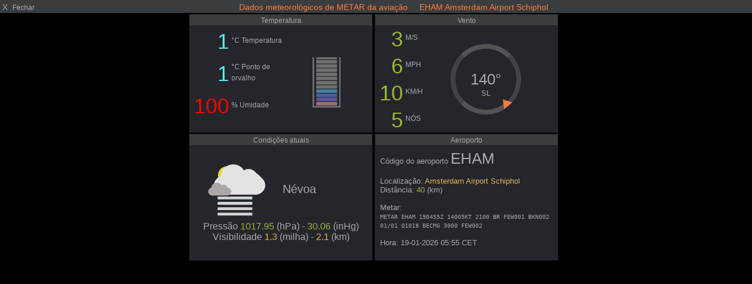

--- FILE ---
content_type: text/html; charset=UTF-8
request_url: https://fambruijns.nl/pwsWD_1/metar_popup.php?script=sky_block.php&theme=user&lang=pt-br&units=scandinavia
body_size: 3399
content:
<!DOCTYPE html>
<html lang="pt">
<head>
    <meta charset="UTF-8">
    <title>Dados meteorológicos de METAR da aviação&nbsp;&nbsp;&nbsp;&nbsp;&nbsp;EHAM Amsterdam Airport Schiphol</title>
    <meta name="viewport" content="width=device-width, initial-scale=1.0">

    <style>
/*  $scrpt_vrsn_dt  = 'popup_css.css|01|2021-04-09|';  # font-sizes  |release 2012_lts */

        body    { margin: 0; padding: 0; text-align: center; font-size: 10px; font-family: arial, sans-serif; vertical-align: middle; min-width: 300px;}
        div     { display: block;}
        strongnumbers{font-weight:600}
        
        .PWS_weather_container  { display: flex; width: 640px; height: 204px; overflow: hidden; margin: 0 auto;}
        .PWS_weather_item       { margin: 2px; width: 312px; height: 202px; border: 1px solid #F0F0F0; box-sizing: border-box; list-style: none; position: relative;}
        .PWS_module_title       { width:100%;  height: 20px; border: none; background-color: #F4F4F4; font-size: 12px; }
        .PWS_module_title .title {padding-top: 3px;}
        .PWS_popup_list         { width:100%;  height: 20px; border: none; background-color: #F4F4F4; font-size: 14px;
                                        position: absolute; bottom: 0;}
        .PWS_ol_time { margin-top: -15px; margin-right: 6px;color: #d65b4a; font: 700 10px arial, sans-serif;line-height: 10px; float: right;}    
        .PWS_left    { float: left;  width: 80px; padding-left:  2px; height: 160px; border: none; }
        .PWS_right   { float: left; width: 80px; padding-right: 2px; height: 160px; border: none; }
        .PWS_middle  { float: left;  width: 140px;      position: relative;               height: 160px; border: none; }
        .PWS_2_heigh { height: 80px; vertical-align: middle;}
        .PWS_3_heigh { height: 53px; vertical-align: middle;}
        .PWS_4_heigh { height: 40px; vertical-align: middle;}

        .PWS_offline { color: #ff8841;}
        .PWS_online  { color: green;}        

        .orange      { color: #ff8841;}
        .green       { color: #9aba2f;}
        .blue        { color: #01a4b4;}
        .red         { color: #d65b4a;}

        .large       { font-size: 26px;}
        .xlarge      { font-size: 46px;}
        .narrow      { width: 100px;}
        .low_item    { height: 165px;}
        .xlow_item   { height: 110px;}

        .dark        { background-color: black; color: #AAA;}
        .dark .PWS_module_title   {background-color: #393D40; }
        .dark .PWS_popup_list     {background-color: #393D40; }
        .dark .PWS_weather_item   {background-color: #24262B; border-color: #24262B; }

        @media screen and (max-width: 639px) {
                body            {height: 250px; font-size: 10px;}
                .PWS_module_title {height: 18px;}
                .div_height     {height: 232px;}
                .chartContainer{width:100%;  height:220px; }
                .font_head      {font-size: 10px;} }
        @media screen and (min-width: 640px) {
                body            {height: 350px; font-size: 12px;}
                .PWS_module_title {height: 18px;}
                .div_height     {height: 332px;}
                .chartContainer{width:100%;  height:320px; }
                .font_head      {font-size: 12px;} }         
        @media screen and (min-width: 850px) {
                body            {height: 550px; font-size: 13px;}
                .div_height     {height: 530px;}
                .chartContainer{width:850px;  height:518px;}
                .font_head      {font-size: 13px;} }
        @media screen and (max-width: 800px) {
                .PWS_weather_item       {margin: 10px auto 0; float: none;}
                .PWS_weather_container  {display: inline; overflow: hidden;}}


        .orange      { color: #ff8841;;}
        .green       { color: #9aba2f;}
        .blue        { color: #01a4b4;}
        .yellow      { color: #ecb454;}
        .red         { color: #f37867;}
        .purple      { color: #916392;}
        .maroon      { color: rgba(208, 80, 65, 0.7);}
        .orange      { color: #ff8841;;}
        .green       { color: #9aba2f;}
        .blue        { color: #01a4b4;}
        .yellow      { color: #ecb454;}
        .red         { color: #f37867;}
        .purple      { color: #916392;}
        .maroon      { color: rgba(208, 80, 65, 0.7);}
 
        .metar34compass1{position:absolute;width:120px;height:120px;text-align:center;top:50px;z-index:1}
        .metar34compass1 .metar34compass-line1{
                position:absolute;
                z-index:10;
                right: 0px;left:0px;top:0px;bottom:0px;
                border-radius:100%;
                border-left:  8px solid rgba(95,96,97,.5);
                border-top:   8px solid rgba(95,96,97,.8);
                border-right: 8px solid rgba(95,96,97,.5);
                border-bottom:8px solid rgba(95,96,97,.8);
                margin:auto}

        .metar34compass1>.windirectiontext1{display:block;text-align:center;color:#aaa;
                font-family:Arial,sans-serif;font-weight:600;line-height:12px;font-size:11px;z-index:10;margin:0 0 auto}
        .windirectiontext1 span{color:#9aba2f}

        .thearrow2{transform:rotate(140deg);
                position:absolute;z-index:200;top:0;left:50%;margin-left:-5px;width:10px;height:50%;
                transform-origin:50% 100%;}
        .thearrow2:after{content:"";position:absolute;left:50%;top:0;height:10px;width:10px;
                background-color: transparent;width:0;height:0;border-style:solid;border-width:14px 9px 0 9px;
                border-color:RGBA(255,121,58,1.00) transparent transparent transparent;
                transform:translate(-50%,-50%);}    </style>

</head>
<body class="dark" >
    <div class="PWS_module_title" style="width: 100%; font-size: 14px; padding-top: 4px;" >
      <span style="float: left; ">&nbsp;X&nbsp;&nbsp;<small>Fechar</small></span>
    <span style="color: #FF7C39; ">Dados meteorológicos de METAR da aviação&nbsp;&nbsp;&nbsp;&nbsp;&nbsp;EHAM Amsterdam Airport Schiphol</span>
    </div>
    <div class="PWS_weather_container"><!-- toprow -->
        <div class="PWS_weather_item" style="position: relative;"><!-- weatheritem 1 -->
                <div class="PWS_module_title"><div class="title">Temperatura</div></div>
                <div class="PWS_left" style="width: 54%; text-align: left; padding-left: 4px;" ><table>                    
<tr class="PWS_3_heigh "><!-- temp -->
<td style="text-align: right;"><span style="font-size: 36px; color: #5AEEFA; ">1</span></td><td><sup style="font-size: 12px;" >&deg;C Temperatura</sup></td></tr>
<tr class="PWS_3_heigh "><!-- dew -->
<td style="text-align: right;"><span style="font-size: 36px; color: #5AEEFA; ">1</span></td><td><sup style="font-size: 12px;" >&deg;C Ponto de orvalho</sup></td></tr>
<tr class="PWS_3_heigh "><!-- hum --><td style="text-align: right;">
<span style="font-size: 36px; color: #FF0000;">100</span><td><sup style="font-size: 12px;" >% Umidade</sup></td></tr>
</table>
                </div><!-- eo left part -->
                <div class="PWS_right" style="width: 40%; text-align: center; padding-right: 4px;" >
                <br /><br /><br />
<svg opacity="0.8" width="60px" height="100px" viewBox="0 0 44 84">
  <path fill="currentcolor" opacity="0.8" d="M 1.958 8.008 C 3.288 8.018 2.67 8 4 8.01 C 4.01 31.34 3.99 54.67 4 77.99 C 16 78.01 28 78 40 78 C 40.01 54.67 39.99 31.34 40 8.01 C 41.34 8 40.708 8.031 42.038 8.021 C 42.038 8.021 42 56.68 42 80 C 28.67 80.01 15.34 80 2.01 80 C 1.99 56.7 1.958 8.008 1.958 8.008 Z"/>
 <path fill="currentcolor"   opacity="0.7" d=" M 7.00  8.01 C 17.00  8.00 27.00  8.00 37.00  8.00 C 37.00  8.75 37.00 10.25 37.00 11.00 C 27.00 11.00 17.00 11.00 7.00 11.00 C 7.00 10.25 7.00  8.75 7.00  8.01 Z" />
 <path fill="currentcolor"   opacity="0.7" d=" M 7.00 12.00 C 17.00 12.00 27.00 12.00 37.00 12.00 C 37.00 13.67 37.00 15.33 37.00 17.00 C 27.00 17.00 17.00 17.00 7.00 17.00 C 7.00 15.33 7.00 13.67 7.00 12.00 Z" />
 <path fill="currentcolor"   opacity="0.7" d=" M 7.00 18.00 C 17.00 18.00 27.00 18.00 37.00 18.00 C 37.00 19.67 37.00 21.33 37.00 23.00 C 27.00 23.00 17.00 23.00 7.00 23.00 C 7.00 21.33 7.00 19.67 7.00 18.00 Z" />
 <path fill="currentcolor"   opacity="0.7" d=" M 7.00 24.00 C 17.00 24.00 27.00 24.00 37.00 24.00 C 37.00 25.67 37.00 27.33 37.00 29.00 C 27.00 29.00 17.00 29.00 7.00 29.00 C 7.00 27.33 7.00 25.67 7.00 24.00 Z" />
 <path fill="currentcolor"   opacity="0.7" d=" M 7.00 30.00 C 17.00 30.00 27.00 30.00 37.00 30.00 C 37.00 31.67 37.00 33.33 37.00 35.00 C 27.00 35.00 17.00 35.00 7.00 35.00 C 7.00 33.33 7.00 31.67 7.00 30.00 Z" />
 <path fill="currentcolor"   opacity="0.7" d=" M 7.00 36.00 C 17.00 36.00 27.00 36.00 37.00 36.00 C 37.00 37.67 37.00 39.33 37.00 41.00 C 27.00 41.00 17.00 41.00 7.00 41.00 C 7.00 39.33 7.00 37.67 7.00 36.00 Z" />
 <path fill="currentcolor"   opacity="0.7" d=" M 7.00 42.00 C 17.00 41.99 27.00 42.00 37.00 42.00 C 37.00 43.67 37.00 45.33 37.00 47.00 C 27.00 47.00 17.00 47.00 7.00 47.00 C 7.00 45.33 7.00 43.67 7.00 42.00 Z" />
 <path fill="currentcolor"   opacity="0.7" d=" M 7.00 48.00 C 17.00 48.00 27.00 48.00 37.00 48.00 C 37.00 49.67 37.00 51.33 37.00 53.00 C 27.00 53.00 17.00 53.00 7.00 53.00 C 7.00 51.33 7.00 49.67 7.00 48.00 Z" />
 <path fill="#61C7FA"  opacity="0.7" d=" M 7.00 54.00 C 17.00 54.00 27.00 54.00 37.00 54.00 C 37.00 55.67 37.00 57.33 37.00 59.00 C 27.00 59.00 17.00 59.00 7.00 59.00 C 7.00 57.33 7.00 55.67 7.00 54.00 Z" />
 <path fill="#6D8FF9"  opacity="0.7" d=" M 7.00 60.00 C 17.00 60.00 27.00 60.00 37.00 60.00 C 37.00 61.67 37.00 63.33 37.00 65.00 C 27.00 65.00 17.00 65.00 7.00 65.00 C 7.00 63.33 7.00 61.67 7.00 60.00 Z" />
 <path fill="#9179F8"  opacity="0.7" d=" M 7.00 66.00 C 17.00 66.00 27.00 66.00 37.00 66.00 C 37.00 67.67 37.00 69.33 37.00 71.00 C 27.00 71.00 17.00 71.00 7.00 71.00 C 7.00 69.33 7.00 67.67 7.00 66.00 Z" />
 <path fill="#F6AAB1"  opacity="0.7" d=" M 7.00 72.00 C 17.00 72.00 27.00 72.00 37.00 72.00 C 37.00 73.67 37.00 75.33 37.00 77.00 C 27.00 77.00 17.00 77.00 7.00 77.00 C 7.00 75.33 7.00 73.67 7.00 72.00 Z" />
</svg>
                </div><!-- eo right part -->
        </div><!-- eo weatheritem 1 Temperatuur -->
        <div class="PWS_weather_item"><!-- weatheritem 2 wind -->
                <div class="PWS_module_title"><div class="title">Vento</div></div>
                <div class="PWS_left" style="width: 40%; text-align: left; padding-left: 4px;" ><table>
<tr class="PWS_4_heigh "><!-- wind kmh --><td style="text-align: right;"><span style="font-size: 36px;" class="green">3</span></td><td><sup style="font-size: 12px;" >  M/S </sup></td></tr>
<tr class="PWS_4_heigh "><!-- wind kmh --><td style="text-align: right;"><span style="font-size: 36px;" class="green">6</span></td><td><sup style="font-size: 12px;" >  MPH </sup></td></tr>
<tr class="PWS_4_heigh "><!-- wind kmh --><td style="text-align: right;"><span style="font-size: 36px;" class="green">10</span></td><td><sup style="font-size: 12px;" >  KM/H </sup></td></tr>
<tr class="PWS_4_heigh "><!-- wind kmh --><td style="text-align: right;"><span style="font-size: 36px;" class="green">5</span></td><td><sup style="font-size: 12px;" >  NÓS </sup></td></tr>
              </table> </div>
                <div class="PWS_right" style="width: 50%; text-align: center; padding-right: 4px;" >
<div class="metar34compass1">
    <div class="metar34compass-line1">
        <div class="thearrow2"></div>
    </div>
    <div><br /><br /><br />
        <div class="large">140&deg;</div><!-- large -->
        <div class="windirectiontext1">SL</div><!-- windirectiontext1 --> 
    </div><!-- text1 -->          
</div><!-- metar34compass1 -->   
                </div><!-- PWS_right -->        
        </div><!-- eo weatheritem 2 wind -->
    </div><!-- eo toprow -->
    <div class="PWS_weather_container" style="height: 220px;"><!-- second row -->
        <div class="PWS_weather_item " style="position:relative; height: 216px; "><!-- weatheritem 3 info -->
        <div class="PWS_module_title"><div class="title">Condições atuais</div></div>
            <br />
            <table style="font-size: 11px; width: 98%; padding-top: 8px; margin: 0 auto; text-align: center;">
                <tbody><tr>
                <td><img style="vertical-align: bottom; width : 100px;" rel="prefetch" src="pws_icons/mc_fog.svg" alt="Névoa"></td>
                <td style="width: 50%; text-align: left; font-size: 20px;">Névoa</td>
                </tr>
                <tr><td colspan="2" style="font-size: 16px;">
Pressão <span class="green"> 1017.95 </span>(hPa) - <span class="green"> 30.06 </span>(inHg) <br />Visibilidade <span class="yellow"> 1.3 </span>(milha) - <span class="yellow"> 2.1 </span>(km) 	
                </tr>
            </tbody></table>
        </div><!-- eo weatheritem 3 -->
        <div class="PWS_weather_item " style="position: relative; height: 216px;"><!-- weatheritem  4 info -->
        <div class="PWS_module_title"><div class="title">Aeroporto</div></div>
            <div style="text-align: left; padding: 8px;  font-size: 13px;">
Código do aeroporto <span class="large">EHAM</span><br /><br />
Localização: <span class="yellow"> Amsterdam Airport Schiphol</span><br />Distância: <span class="green"> 40</span> (km)<br /><br />
Metar:<br /><span style="font-family: monospace; font-size: 10px;">METAR EHAM 190455Z 14005KT 2100 BR FEW001 BKN002 01/01 Q1018 BECMG 3000 FEW002</span><br /><br />
Hora: 19-01-2026 05:55 CET
            </div>
        </div><!-- eo weatheritem info --> 
    </div><!-- eo second row -->
 </body>
</html>


--- FILE ---
content_type: image/svg+xml
request_url: https://fambruijns.nl/pwsWD_1/pws_icons/mc_fog.svg
body_size: 1097
content:
<?xml version="1.0" encoding="utf-8"?>
<svg viewBox="0 0 200 200" width="200pt" height="200pt" xmlns="http://www.w3.org/2000/svg">
  <title>fog mostly cloudy day</title>
  <g id="#00a4b4ff" transform="matrix(0.893008, 0, 0, 0.893008, -40.041573, 65.105515)" style="">
    <path opacity="1.00" d=" M 83.96 65.95 C 127.98 65.94 172.01 65.94 216.04 65.95 C 216.06 69.50 216.06 73.05 216.03 76.60 C 172.01 76.60 127.99 76.60 83.97 76.60 C 83.94 73.05 83.94 69.50 83.96 65.95 Z" style="fill: rgb(208, 212, 213);"/>
    <path opacity="1.00" d=" M 83.94 86.22 C 127.97 86.22 172.00 86.21 216.03 86.22 C 216.06 89.83 216.06 93.44 216.04 97.05 C 172.01 97.06 127.98 97.05 83.95 97.05 C 83.94 93.44 83.95 89.83 83.94 86.22 Z" style="fill: rgb(208, 212, 213);"/>
    <path opacity="1.00" d=" M 83.96 106.95 C 127.98 106.94 172.01 106.94 216.04 106.95 C 216.06 110.54 216.06 114.13 216.03 117.72 C 172.01 117.73 127.99 117.73 83.97 117.72 C 83.94 114.13 83.94 110.54 83.96 106.95 Z" style="fill: rgb(208, 212, 213);"/>
    <path opacity="1.00" d=" M 83.98 127.40 C 128.00 127.41 172.01 127.40 216.03 127.40 C 216.06 130.95 216.06 134.50 216.04 138.05 C 172.02 138.06 127.99 138.06 83.96 138.05 C 83.93 134.49 83.93 130.94 83.98 127.40 Z" style="fill: rgb(208, 212, 213);"/>
  </g>
  <path stroke="#ff8841" stroke-width=".1" d="M 51.085 25.039 C 61.24 18.935 74.818 19.562 84.404 26.523 C 90.451 30.916 94.844 37.534 96.384 44.779 C 98.267 53.451 96.213 62.921 90.793 69.882 C 85.772 76.5 77.957 80.893 69.685 81.691 C 59.129 82.832 48.118 78.041 41.9 69.368 C 36.765 62.522 34.882 53.223 36.765 44.836 C 38.477 36.564 43.897 29.261 51.028 25.096 Z" style="fill: rgb(240, 211, 64);"/>
  <path fill="#e4e3e3" stroke="#e4e3e3" stroke-width=".1" d="M 55.776 28.976 C 64.474 18.738 78.247 13.617 91.294 14.672 C 104.342 15.425 117.389 22.954 124.275 34.775 C 135.293 27.245 150.951 28.601 160.375 38.162 C 164.434 42.153 187.775 60.974 192.994 70.385 C 197.705 78.516 198.285 88.982 194.443 97.489 C 189.007 110.137 175.958 117.666 162.91 117.666 L 56.357 117.666 C 45.338 117.666 34.248 112.247 27.796 102.91 C 23.012 95.983 21.055 86.799 23.012 78.516 C 25.911 66.696 35.625 57.661 46.716 54.576 C 46.353 45.24 49.759 35.904 55.776 28.976" style=""/>
  <path fill="#aca6a6" stroke="#aca6a6" stroke-width=".1" d="M 23.038 78.909 C 31.538 74.309 43.038 77.109 48.438 85.109 C 52.938 82.909 58.738 82.509 62.938 85.609 C 65.938 87.209 66.938 90.309 68.138 93.109 C 72.938 94.309 77.838 96.909 79.838 101.709 C 82.438 107.409 80.038 114.509 74.838 117.709 C 72.038 119.909 68.438 120.709 64.838 120.709 L 19.838 120.709 C 14.538 121.009 8.838 119.109 5.638 114.909 C 2.038 110.509 1.938 103.709 5.438 99.209 C 7.438 96.509 10.438 95.009 13.438 93.709 C 13.838 87.509 17.438 81.709 23.038 78.909 Z"/>
</svg>